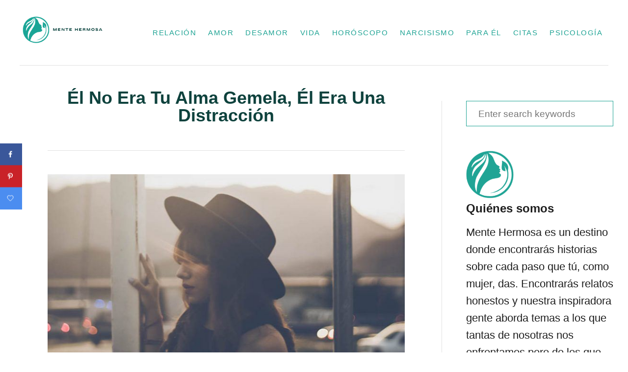

--- FILE ---
content_type: text/html; charset=UTF-8
request_url: https://mentehermosa.net/el-no-era-tu-alma-gemela-el-era-una-distraccion/
body_size: 15160
content:
<!DOCTYPE html><html lang="en-US" prefix="og: https://ogp.me/ns#">
	<head>
				<meta charset="UTF-8">
		<meta name="viewport" content="width=device-width, initial-scale=1.0">
		<meta http-equiv="X-UA-Compatible" content="ie=edge">
		<!-- Grow Social by Mediavine v.1.20.3 https://marketplace.mediavine.com/grow-social-pro/ -->
<meta property="og:locale" content="en_US" />
<meta property="og:type" content="article" />
<meta property="og:title" content="Él No Era Tu Alma Gemela, Él Era Una Distracción" />
<meta property="og:description" content="Él no era tu alma gemela y tú sabías que no era tu alma gemela. La indecisión es lo que sucede cuando no puedes aceptar que lo que ya sabes que es verdad. Él no" />
<meta property="og:url" content="https://mentehermosa.net/el-no-era-tu-alma-gemela-el-era-una-distraccion/" />
<meta property="og:site_name" content="Mente Hermosa" />
<meta property="og:updated_time" content="2023-04-11T13:41:27+00:00" />
<meta property="article:published_time" content="2018-09-08T23:16:30+00:00" />
<meta property="article:modified_time" content="2023-04-11T13:41:27+00:00" />
<meta name="twitter:card" content="summary_large_image" />
<meta name="twitter:title" content="Él No Era Tu Alma Gemela, Él Era Una Distracción" />
<meta name="twitter:description" content="Él no era tu alma gemela y tú sabías que no era tu alma gemela. La indecisión es lo que sucede cuando no puedes aceptar que lo que ya sabes que es verdad. Él no" />
<meta property="og:image" content="https://mentehermosa.net/wp-content/uploads/2018/09/kevin-jesus-horacio-751895-unsplash-750x460-1.jpg" />
<meta name="twitter:image" content="https://mentehermosa.net/wp-content/uploads/2018/09/kevin-jesus-horacio-751895-unsplash-750x460-1.jpg" />
<meta property="og:image:width" content="750" />
<meta property="og:image:height" content="460" />
<!-- Grow Social by Mediavine v.1.20.3 https://marketplace.mediavine.com/grow-social-pro/ -->

<!-- Search Engine Optimization by Rank Math PRO - https://rankmath.com/ -->
<title>Él No Era Tu Alma Gemela, Él Era Una Distracción</title>
<meta name="robots" content="follow, index, max-snippet:-1, max-video-preview:-1, max-image-preview:large"/>
<link rel="canonical" href="https://mentehermosa.net/el-no-era-tu-alma-gemela-el-era-una-distraccion/" />
<meta property="og:locale" content="en_US" />
<meta property="og:type" content="article" />
<meta property="og:title" content="Él No Era Tu Alma Gemela, Él Era Una Distracción" />
<meta property="og:description" content="&Eacute;l no era tu alma gemela y t&uacute; sab&iacute;as que no era tu alma gemela. La indecisi&oacute;n es lo que sucede cuando no puedes aceptar &hellip;" />
<meta property="og:url" content="https://mentehermosa.net/el-no-era-tu-alma-gemela-el-era-una-distraccion/" />
<meta property="article:section" content="Pensamientos tras la ruptura" />
<meta property="og:updated_time" content="2023-04-11T13:41:27+00:00" />
<meta property="og:image" content="https://mentehermosa.net/wp-content/uploads/2018/09/kevin-jesus-horacio-751895-unsplash-750x460-1.jpg" />
<meta property="og:image:secure_url" content="https://mentehermosa.net/wp-content/uploads/2018/09/kevin-jesus-horacio-751895-unsplash-750x460-1.jpg" />
<meta property="og:image:width" content="750" />
<meta property="og:image:height" content="460" />
<meta property="og:image:alt" content="Él No Era Tu Alma Gemela, Él Era Una Distracción" />
<meta property="og:image:type" content="image/jpeg" />
<meta property="article:published_time" content="2018-09-08T23:16:30+00:00" />
<meta property="article:modified_time" content="2023-04-11T13:41:27+00:00" />
<meta name="twitter:card" content="summary_large_image" />
<meta name="twitter:title" content="Él No Era Tu Alma Gemela, Él Era Una Distracción" />
<meta name="twitter:description" content="&Eacute;l no era tu alma gemela y t&uacute; sab&iacute;as que no era tu alma gemela. La indecisi&oacute;n es lo que sucede cuando no puedes aceptar &hellip;" />
<meta name="twitter:image" content="https://mentehermosa.net/wp-content/uploads/2018/09/kevin-jesus-horacio-751895-unsplash-750x460-1.jpg" />
<meta name="twitter:label1" content="Written by" />
<meta name="twitter:data1" content="Carmen Basilio" />
<meta name="twitter:label2" content="Time to read" />
<meta name="twitter:data2" content="2 minutes" />
<script type="application/ld+json" class="rank-math-schema-pro">{"@context":"https://schema.org","@graph":[{"@type":"Organization","@id":"https://mentehermosa.net/#organization","name":"Mente Hermosa","logo":{"@type":"ImageObject","@id":"https://mentehermosa.net/#logo","url":"https://mentehermosa.net/wp-content/uploads/2023/03/Pink-Simple-Beauty-Fashion-Logo-Logos-1-e1677630606221-160x112.png","contentUrl":"https://mentehermosa.net/wp-content/uploads/2023/03/Pink-Simple-Beauty-Fashion-Logo-Logos-1-e1677630606221-160x112.png","inLanguage":"en-US"}},{"@type":"WebSite","@id":"https://mentehermosa.net/#website","url":"https://mentehermosa.net","publisher":{"@id":"https://mentehermosa.net/#organization"},"inLanguage":"en-US"},{"@type":"ImageObject","@id":"https://mentehermosa.net/wp-content/uploads/2018/09/kevin-jesus-horacio-751895-unsplash-750x460-1.jpg","url":"https://mentehermosa.net/wp-content/uploads/2018/09/kevin-jesus-horacio-751895-unsplash-750x460-1.jpg","width":"750","height":"460","inLanguage":"en-US"},{"@type":"WebPage","@id":"https://mentehermosa.net/el-no-era-tu-alma-gemela-el-era-una-distraccion/#webpage","url":"https://mentehermosa.net/el-no-era-tu-alma-gemela-el-era-una-distraccion/","name":"\u00c9l No Era Tu Alma Gemela, \u00c9l Era Una Distracci\u00f3n","datePublished":"2018-09-08T23:16:30+00:00","dateModified":"2023-04-11T13:41:27+00:00","isPartOf":{"@id":"https://mentehermosa.net/#website"},"primaryImageOfPage":{"@id":"https://mentehermosa.net/wp-content/uploads/2018/09/kevin-jesus-horacio-751895-unsplash-750x460-1.jpg"},"inLanguage":"en-US"},{"@type":"Person","@id":"https://mentehermosa.net/el-no-era-tu-alma-gemela-el-era-una-distraccion/#author","name":"Carmen Basilio","image":{"@type":"ImageObject","@id":"https://secure.gravatar.com/avatar/6c423e0a49e16eae1860bb811f12be60?s=96&amp;d=mm&amp;r=g","url":"https://secure.gravatar.com/avatar/6c423e0a49e16eae1860bb811f12be60?s=96&amp;d=mm&amp;r=g","caption":"Carmen Basilio","inLanguage":"en-US"},"worksFor":{"@id":"https://mentehermosa.net/#organization"}},{"@type":"BlogPosting","headline":"\u00c9l No Era Tu Alma Gemela, \u00c9l Era Una Distracci\u00f3n","datePublished":"2018-09-08T23:16:30+00:00","dateModified":"2023-04-11T13:41:27+00:00","author":{"@id":"https://mentehermosa.net/el-no-era-tu-alma-gemela-el-era-una-distraccion/#author","name":"Carmen Basilio"},"publisher":{"@id":"https://mentehermosa.net/#organization"},"description":"\u00c9l no era tu alma gemela y t\u00fa sab\u00edas que no era tu alma gemela. La indecisi\u00f3n es lo que sucede cuando no puedes aceptar que lo que ya sabes que es verdad.","name":"\u00c9l No Era Tu Alma Gemela, \u00c9l Era Una Distracci\u00f3n","@id":"https://mentehermosa.net/el-no-era-tu-alma-gemela-el-era-una-distraccion/#richSnippet","isPartOf":{"@id":"https://mentehermosa.net/el-no-era-tu-alma-gemela-el-era-una-distraccion/#webpage"},"image":{"@id":"https://mentehermosa.net/wp-content/uploads/2018/09/kevin-jesus-horacio-751895-unsplash-750x460-1.jpg"},"inLanguage":"en-US","mainEntityOfPage":{"@id":"https://mentehermosa.net/el-no-era-tu-alma-gemela-el-era-una-distraccion/#webpage"}}]}</script>
<!-- /Rank Math WordPress SEO plugin -->

<link rel='dns-prefetch' href='//scripts.mediavine.com' />
<link rel='dns-prefetch' href='//www.googletagmanager.com' />
<link rel="alternate" type="application/rss+xml" title="Mente Hermosa &raquo; Feed" href="https://mentehermosa.net/feed/" />
<style type="text/css" id="mv-trellis-custom-css">:root{--mv-trellis-color-link:var(--mv-trellis-color-primary);--mv-trellis-color-link-hover:var(--mv-trellis-color-secondary);--mv-trellis-font-body:system,BlinkMacSystemFont,-apple-system,".SFNSText-Regular","San Francisco","Roboto","Segoe UI","Helvetica Neue","Lucida Grande",sans-serif;--mv-trellis-font-heading:system,BlinkMacSystemFont,-apple-system,".SFNSText-Regular","San Francisco","Roboto","Segoe UI","Helvetica Neue","Lucida Grande",sans-serif;--mv-trellis-font-size-ex-sm:0.917125rem;--mv-trellis-font-size-sm:1.203125rem;--mv-trellis-font-size:1.375rem;--mv-trellis-font-size-lg:1.546875rem;--mv-trellis-color-primary:#20A495;--mv-trellis-color-secondary:#20A495;--mv-trellis-max-logo-size:75px;--mv-trellis-gutter-small:12px;--mv-trellis-gutter:24px;--mv-trellis-gutter-double:48px;--mv-trellis-gutter-large:48px;--mv-trellis-h1-font-color:#0E423D;--mv-trellis-h1-font-size:2.25rem;}</style><link rel='stylesheet' id='wp-block-library-css' href='https://mentehermosa.net/wp-includes/css/dist/block-library/style.min.css?ver=3e7e96fad5e237fb2d5a081c6cb11212' type='text/css' media='all' />
<style id='rank-math-toc-block-style-inline-css' type='text/css'>
.wp-block-rank-math-toc-block nav ol{counter-reset:item}.wp-block-rank-math-toc-block nav ol li{display:block}.wp-block-rank-math-toc-block nav ol li:before{content:counters(item, ".") ". ";counter-increment:item}

</style>
<link rel='stylesheet' id='classic-theme-styles-css' href='https://mentehermosa.net/wp-includes/css/classic-themes.min.css?ver=3e7e96fad5e237fb2d5a081c6cb11212' type='text/css' media='all' />
<style id='global-styles-inline-css' type='text/css'>
body{--wp--preset--color--black: #000000;--wp--preset--color--cyan-bluish-gray: #abb8c3;--wp--preset--color--white: #ffffff;--wp--preset--color--pale-pink: #f78da7;--wp--preset--color--vivid-red: #cf2e2e;--wp--preset--color--luminous-vivid-orange: #ff6900;--wp--preset--color--luminous-vivid-amber: #fcb900;--wp--preset--color--light-green-cyan: #7bdcb5;--wp--preset--color--vivid-green-cyan: #00d084;--wp--preset--color--pale-cyan-blue: #8ed1fc;--wp--preset--color--vivid-cyan-blue: #0693e3;--wp--preset--color--vivid-purple: #9b51e0;--wp--preset--gradient--vivid-cyan-blue-to-vivid-purple: linear-gradient(135deg,rgba(6,147,227,1) 0%,rgb(155,81,224) 100%);--wp--preset--gradient--light-green-cyan-to-vivid-green-cyan: linear-gradient(135deg,rgb(122,220,180) 0%,rgb(0,208,130) 100%);--wp--preset--gradient--luminous-vivid-amber-to-luminous-vivid-orange: linear-gradient(135deg,rgba(252,185,0,1) 0%,rgba(255,105,0,1) 100%);--wp--preset--gradient--luminous-vivid-orange-to-vivid-red: linear-gradient(135deg,rgba(255,105,0,1) 0%,rgb(207,46,46) 100%);--wp--preset--gradient--very-light-gray-to-cyan-bluish-gray: linear-gradient(135deg,rgb(238,238,238) 0%,rgb(169,184,195) 100%);--wp--preset--gradient--cool-to-warm-spectrum: linear-gradient(135deg,rgb(74,234,220) 0%,rgb(151,120,209) 20%,rgb(207,42,186) 40%,rgb(238,44,130) 60%,rgb(251,105,98) 80%,rgb(254,248,76) 100%);--wp--preset--gradient--blush-light-purple: linear-gradient(135deg,rgb(255,206,236) 0%,rgb(152,150,240) 100%);--wp--preset--gradient--blush-bordeaux: linear-gradient(135deg,rgb(254,205,165) 0%,rgb(254,45,45) 50%,rgb(107,0,62) 100%);--wp--preset--gradient--luminous-dusk: linear-gradient(135deg,rgb(255,203,112) 0%,rgb(199,81,192) 50%,rgb(65,88,208) 100%);--wp--preset--gradient--pale-ocean: linear-gradient(135deg,rgb(255,245,203) 0%,rgb(182,227,212) 50%,rgb(51,167,181) 100%);--wp--preset--gradient--electric-grass: linear-gradient(135deg,rgb(202,248,128) 0%,rgb(113,206,126) 100%);--wp--preset--gradient--midnight: linear-gradient(135deg,rgb(2,3,129) 0%,rgb(40,116,252) 100%);--wp--preset--duotone--dark-grayscale: url('#wp-duotone-dark-grayscale');--wp--preset--duotone--grayscale: url('#wp-duotone-grayscale');--wp--preset--duotone--purple-yellow: url('#wp-duotone-purple-yellow');--wp--preset--duotone--blue-red: url('#wp-duotone-blue-red');--wp--preset--duotone--midnight: url('#wp-duotone-midnight');--wp--preset--duotone--magenta-yellow: url('#wp-duotone-magenta-yellow');--wp--preset--duotone--purple-green: url('#wp-duotone-purple-green');--wp--preset--duotone--blue-orange: url('#wp-duotone-blue-orange');--wp--preset--font-size--small: 13px;--wp--preset--font-size--medium: 20px;--wp--preset--font-size--large: 36px;--wp--preset--font-size--x-large: 42px;--wp--preset--spacing--20: 0.44rem;--wp--preset--spacing--30: 0.67rem;--wp--preset--spacing--40: 1rem;--wp--preset--spacing--50: 1.5rem;--wp--preset--spacing--60: 2.25rem;--wp--preset--spacing--70: 3.38rem;--wp--preset--spacing--80: 5.06rem;--wp--preset--shadow--natural: 6px 6px 9px rgba(0, 0, 0, 0.2);--wp--preset--shadow--deep: 12px 12px 50px rgba(0, 0, 0, 0.4);--wp--preset--shadow--sharp: 6px 6px 0px rgba(0, 0, 0, 0.2);--wp--preset--shadow--outlined: 6px 6px 0px -3px rgba(255, 255, 255, 1), 6px 6px rgba(0, 0, 0, 1);--wp--preset--shadow--crisp: 6px 6px 0px rgba(0, 0, 0, 1);}:where(.is-layout-flex){gap: 0.5em;}body .is-layout-flow > .alignleft{float: left;margin-inline-start: 0;margin-inline-end: 2em;}body .is-layout-flow > .alignright{float: right;margin-inline-start: 2em;margin-inline-end: 0;}body .is-layout-flow > .aligncenter{margin-left: auto !important;margin-right: auto !important;}body .is-layout-constrained > .alignleft{float: left;margin-inline-start: 0;margin-inline-end: 2em;}body .is-layout-constrained > .alignright{float: right;margin-inline-start: 2em;margin-inline-end: 0;}body .is-layout-constrained > .aligncenter{margin-left: auto !important;margin-right: auto !important;}body .is-layout-constrained > :where(:not(.alignleft):not(.alignright):not(.alignfull)){max-width: var(--wp--style--global--content-size);margin-left: auto !important;margin-right: auto !important;}body .is-layout-constrained > .alignwide{max-width: var(--wp--style--global--wide-size);}body .is-layout-flex{display: flex;}body .is-layout-flex{flex-wrap: wrap;align-items: center;}body .is-layout-flex > *{margin: 0;}:where(.wp-block-columns.is-layout-flex){gap: 2em;}.has-black-color{color: var(--wp--preset--color--black) !important;}.has-cyan-bluish-gray-color{color: var(--wp--preset--color--cyan-bluish-gray) !important;}.has-white-color{color: var(--wp--preset--color--white) !important;}.has-pale-pink-color{color: var(--wp--preset--color--pale-pink) !important;}.has-vivid-red-color{color: var(--wp--preset--color--vivid-red) !important;}.has-luminous-vivid-orange-color{color: var(--wp--preset--color--luminous-vivid-orange) !important;}.has-luminous-vivid-amber-color{color: var(--wp--preset--color--luminous-vivid-amber) !important;}.has-light-green-cyan-color{color: var(--wp--preset--color--light-green-cyan) !important;}.has-vivid-green-cyan-color{color: var(--wp--preset--color--vivid-green-cyan) !important;}.has-pale-cyan-blue-color{color: var(--wp--preset--color--pale-cyan-blue) !important;}.has-vivid-cyan-blue-color{color: var(--wp--preset--color--vivid-cyan-blue) !important;}.has-vivid-purple-color{color: var(--wp--preset--color--vivid-purple) !important;}.has-black-background-color{background-color: var(--wp--preset--color--black) !important;}.has-cyan-bluish-gray-background-color{background-color: var(--wp--preset--color--cyan-bluish-gray) !important;}.has-white-background-color{background-color: var(--wp--preset--color--white) !important;}.has-pale-pink-background-color{background-color: var(--wp--preset--color--pale-pink) !important;}.has-vivid-red-background-color{background-color: var(--wp--preset--color--vivid-red) !important;}.has-luminous-vivid-orange-background-color{background-color: var(--wp--preset--color--luminous-vivid-orange) !important;}.has-luminous-vivid-amber-background-color{background-color: var(--wp--preset--color--luminous-vivid-amber) !important;}.has-light-green-cyan-background-color{background-color: var(--wp--preset--color--light-green-cyan) !important;}.has-vivid-green-cyan-background-color{background-color: var(--wp--preset--color--vivid-green-cyan) !important;}.has-pale-cyan-blue-background-color{background-color: var(--wp--preset--color--pale-cyan-blue) !important;}.has-vivid-cyan-blue-background-color{background-color: var(--wp--preset--color--vivid-cyan-blue) !important;}.has-vivid-purple-background-color{background-color: var(--wp--preset--color--vivid-purple) !important;}.has-black-border-color{border-color: var(--wp--preset--color--black) !important;}.has-cyan-bluish-gray-border-color{border-color: var(--wp--preset--color--cyan-bluish-gray) !important;}.has-white-border-color{border-color: var(--wp--preset--color--white) !important;}.has-pale-pink-border-color{border-color: var(--wp--preset--color--pale-pink) !important;}.has-vivid-red-border-color{border-color: var(--wp--preset--color--vivid-red) !important;}.has-luminous-vivid-orange-border-color{border-color: var(--wp--preset--color--luminous-vivid-orange) !important;}.has-luminous-vivid-amber-border-color{border-color: var(--wp--preset--color--luminous-vivid-amber) !important;}.has-light-green-cyan-border-color{border-color: var(--wp--preset--color--light-green-cyan) !important;}.has-vivid-green-cyan-border-color{border-color: var(--wp--preset--color--vivid-green-cyan) !important;}.has-pale-cyan-blue-border-color{border-color: var(--wp--preset--color--pale-cyan-blue) !important;}.has-vivid-cyan-blue-border-color{border-color: var(--wp--preset--color--vivid-cyan-blue) !important;}.has-vivid-purple-border-color{border-color: var(--wp--preset--color--vivid-purple) !important;}.has-vivid-cyan-blue-to-vivid-purple-gradient-background{background: var(--wp--preset--gradient--vivid-cyan-blue-to-vivid-purple) !important;}.has-light-green-cyan-to-vivid-green-cyan-gradient-background{background: var(--wp--preset--gradient--light-green-cyan-to-vivid-green-cyan) !important;}.has-luminous-vivid-amber-to-luminous-vivid-orange-gradient-background{background: var(--wp--preset--gradient--luminous-vivid-amber-to-luminous-vivid-orange) !important;}.has-luminous-vivid-orange-to-vivid-red-gradient-background{background: var(--wp--preset--gradient--luminous-vivid-orange-to-vivid-red) !important;}.has-very-light-gray-to-cyan-bluish-gray-gradient-background{background: var(--wp--preset--gradient--very-light-gray-to-cyan-bluish-gray) !important;}.has-cool-to-warm-spectrum-gradient-background{background: var(--wp--preset--gradient--cool-to-warm-spectrum) !important;}.has-blush-light-purple-gradient-background{background: var(--wp--preset--gradient--blush-light-purple) !important;}.has-blush-bordeaux-gradient-background{background: var(--wp--preset--gradient--blush-bordeaux) !important;}.has-luminous-dusk-gradient-background{background: var(--wp--preset--gradient--luminous-dusk) !important;}.has-pale-ocean-gradient-background{background: var(--wp--preset--gradient--pale-ocean) !important;}.has-electric-grass-gradient-background{background: var(--wp--preset--gradient--electric-grass) !important;}.has-midnight-gradient-background{background: var(--wp--preset--gradient--midnight) !important;}.has-small-font-size{font-size: var(--wp--preset--font-size--small) !important;}.has-medium-font-size{font-size: var(--wp--preset--font-size--medium) !important;}.has-large-font-size{font-size: var(--wp--preset--font-size--large) !important;}.has-x-large-font-size{font-size: var(--wp--preset--font-size--x-large) !important;}
.wp-block-navigation a:where(:not(.wp-element-button)){color: inherit;}
:where(.wp-block-columns.is-layout-flex){gap: 2em;}
.wp-block-pullquote{font-size: 1.5em;line-height: 1.6;}
</style>
<link rel='stylesheet' id='dpsp-frontend-style-pro-css' href='https://mentehermosa.net/wp-content/plugins/social-pug/assets/dist/style-frontend-pro.1.20.3.css?ver=1.20.3' type='text/css' media='all' />
<style id='dpsp-frontend-style-pro-inline-css' type='text/css'>
@media only screen and (min-width: 721px) and (max-width: 1350px) {.has-grow-sidebar .content > .wrapper,.has-grow-sidebar .footer > .wrapper {margin-left:60px;}.has-grow-sidebar .wrapper-content{padding-left:10px;padding-right:10px;}}@media only screen and (max-width:1184px) {.has-grow-sidebar .widget-container.mv_trellis_mobile_hide{display:none;}.has-grow-sidebar .wrapper-content{display:block;}}
</style>
<style id='kadence-blocks-global-variables-inline-css' type='text/css'>
:root {--global-kb-font-size-sm:clamp(0.8rem, 0.73rem + 0.217vw, 0.9rem);--global-kb-font-size-md:clamp(1.1rem, 0.995rem + 0.326vw, 1.25rem);--global-kb-font-size-lg:clamp(1.75rem, 1.576rem + 0.543vw, 2rem);--global-kb-font-size-xl:clamp(2.25rem, 1.728rem + 1.63vw, 3rem);--global-kb-font-size-xxl:clamp(2.5rem, 1.456rem + 3.26vw, 4rem);--global-kb-font-size-xxxl:clamp(2.75rem, 0.489rem + 7.065vw, 6rem);}:root {--global-palette1: #3182CE;--global-palette2: #2B6CB0;--global-palette3: #1A202C;--global-palette4: #2D3748;--global-palette5: #4A5568;--global-palette6: #718096;--global-palette7: #EDF2F7;--global-palette8: #F7FAFC;--global-palette9: #ffffff;}
</style>
<link rel='stylesheet' id='mv-trellis-bamboo-css' href='https://mentehermosa.net/wp-content/themes/bamboo-trellis/assets/dist/css/main.1.0.0.css?ver=1.0.0' type='text/css' media='all' />
				<script id="mv-trellis-localModel" data-cfasync="false">
					window.$adManagementConfig = window.$adManagementConfig || {};
					window.$adManagementConfig.web = window.$adManagementConfig.web || {};
					window.$adManagementConfig.web.localModel = {"optimize_mobile_pagespeed":true,"optimize_desktop_pagespeed":true,"content_selector":".mvt-content","footer_selector":"footer.footer","content_selector_mobile":".mvt-content","comments_selector":"","sidebar_atf_selector":".sidebar-primary .widget-container:nth-last-child(3)","sidebar_atf_position":"afterend","sidebar_btf_selector":".mv-sticky-slot","sidebar_btf_position":"beforeend","content_stop_selector":"","sidebar_btf_stop_selector":"footer.footer","custom_css":"","ad_box":true,"sidebar_minimum_width":"1190","native_html_templates":{"feed":"<aside class=\"mv-trellis-native-ad-feed\"><div class=\"native-ad-image\" style=\"min-height:200px;min-width:200px;\"><div style=\"display: none;\" data-native-size=\"[300, 250]\" data-native-type=\"video\"><\/div><div style=\"width:200px;height:200px;\" data-native-size=\"[200,200]\" data-native-type=\"image\"><\/div><\/div><div class=\"native-content\"><img class=\"native-icon\" data-native-type=\"icon\" style=\"max-height: 50px; width: auto;\"><h2 data-native-len=\"80\" data-native-d-len=\"120\" data-native-type=\"title\"><\/h2><div data-native-len=\"140\" data-native-d-len=\"340\" data-native-type=\"body\"><\/div><div class=\"cta-container\"><div data-native-type=\"sponsoredBy\"><\/div><a rel=\"nonopener sponsor\" data-native-type=\"clickUrl\" class=\"button article-read-more\"><span data-native-type=\"cta\"><\/span><\/a><\/div><\/div><\/aside>","content":"<aside class=\"mv-trellis-native-ad-content\"><div class=\"native-ad-image\"><div style=\"display: none;\" data-native-size=\"[300, 250]\" data-native-type=\"video\"><\/div><div data-native-size=\"[300,300]\" data-native-type=\"image\"><\/div><\/div><div class=\"native-content\"><img class=\"native-icon\" data-native-type=\"icon\" style=\"max-height: 50px; width: auto;\"><h2 data-native-len=\"80\" data-native-d-len=\"120\" data-native-type=\"title\"><\/h2><div data-native-len=\"140\" data-native-d-len=\"340\" data-native-type=\"body\"><\/div><div class=\"cta-container\"><div data-native-type=\"sponsoredBy\"><\/div><a data-native-type=\"clickUrl\" class=\"button article-read-more\"><span data-native-type=\"cta\"><\/span><\/a><\/div><\/div><\/aside>","sidebar":"<aside class=\"mv-trellis-native-ad-sidebar\"><div class=\"native-ad-image\"><div style=\"display: none;\" data-native-size=\"[300, 250]\" data-native-type=\"video\"><\/div><div data-native-size=\"[300,300]\" data-native-type=\"image\"><\/div><\/div><img class=\"native-icon\" data-native-type=\"icon\" style=\"max-height: 50px; width: auto;\"><h3 data-native-len=\"80\"><a rel=\"nonopener sponsor\" data-native-type=\"title\"><\/a><\/h3><div data-native-len=\"140\" data-native-d-len=\"340\" data-native-type=\"body\"><\/div><div data-native-type=\"sponsoredBy\"><\/div><a data-native-type=\"clickUrl\" class=\"button article-read-more\"><span data-native-type=\"cta\"><\/span><\/a><\/aside>","sticky_sidebar":"<aside class=\"mv-trellis-native-ad-sticky-sidebar\"><div class=\"native-ad-image\"><div style=\"display: none;\" data-native-size=\"[300, 250]\" data-native-type=\"video\"><\/div><div data-native-size=\"[300,300]\" data-native-type=\"image\"><\/div><\/div><img class=\"native-icon\" data-native-type=\"icon\" style=\"max-height: 50px; width: auto;\"><h3 data-native-len=\"80\" data-native-type=\"title\"><\/h3><div data-native-len=\"140\" data-native-d-len=\"340\" data-native-type=\"body\"><\/div><div data-native-type=\"sponsoredBy\"><\/div><a data-native-type=\"clickUrl\" class=\"button article-read-more\"><span data-native-type=\"cta\"><\/span><\/a><\/aside>","adhesion":"<aside class=\"mv-trellis-native-ad-adhesion\"><div data-native-size=\"[100,100]\" data-native-type=\"image\"><\/div><div class=\"native-content\"><img class=\"native-icon\" data-native-type=\"icon\" style=\"max-height: 50px; width: auto;\"><div data-native-type=\"sponsoredBy\"><\/div><h6 data-native-len=\"80\" data-native-d-len=\"120\" data-native-type=\"title\"><\/h6><\/div><div class=\"cta-container\"><a class=\"button article-read-more\" data-native-type=\"clickUrl\"><span data-native-type=\"cta\"><\/span><\/a><\/div><\/aside>"}};
				</script>
			<script type='text/javascript' async="async" data-noptimize="1" data-cfasync="false" src='https://scripts.mediavine.com/tags/mente-hermosa.js?ver=3e7e96fad5e237fb2d5a081c6cb11212' id='mv-script-wrapper-js'></script>
<script type="text/javascript" id="ga/js-js" class="mv-trellis-script" src="https://www.googletagmanager.com/gtag/js?id=UA-63937514-10" defer data-noptimize data-handle="ga/js"></script>
<link rel="https://api.w.org/" href="https://mentehermosa.net/wp-json/" /><link rel="alternate" type="application/json" href="https://mentehermosa.net/wp-json/wp/v2/posts/1152" /><link rel="EditURI" type="application/rsd+xml" title="RSD" href="https://mentehermosa.net/xmlrpc.php?rsd" />
<link rel="alternate" type="application/json+oembed" href="https://mentehermosa.net/wp-json/oembed/1.0/embed?url=https%3A%2F%2Fmentehermosa.net%2Fel-no-era-tu-alma-gemela-el-era-una-distraccion%2F" />
<link rel="alternate" type="text/xml+oembed" href="https://mentehermosa.net/wp-json/oembed/1.0/embed?url=https%3A%2F%2Fmentehermosa.net%2Fel-no-era-tu-alma-gemela-el-era-una-distraccion%2F&#038;format=xml" />
<meta property="fb:pages" content="2004069879913391" />
<meta name="p:domain_verify" content="c0f6d51e8cdeb19f25ddde35305148f4"/>
<meta name="ahrefs-site-verification" content="8dda365dc7e176886cb9392d9a5ffd6de64737dee3f816dd5a794cbae546417a">
<style type="text/css" data-source="Grow Social by Mediavine">
				@media screen and ( max-width : 720px ) {
					.dpsp-content-wrapper.dpsp-hide-on-mobile,
					.dpsp-share-text.dpsp-hide-on-mobile,
					.dpsp-content-wrapper .dpsp-network-label {
						display: none;
					}
					.dpsp-has-spacing .dpsp-networks-btns-wrapper li {
						margin:0 2% 10px 0;
					}
					.dpsp-network-btn.dpsp-has-label:not(.dpsp-has-count) {
						max-height: 40px;
						padding: 0;
						justify-content: center;
					}
					.dpsp-content-wrapper.dpsp-size-small .dpsp-network-btn.dpsp-has-label:not(.dpsp-has-count){
						max-height: 32px;
					}
					.dpsp-content-wrapper.dpsp-size-large .dpsp-network-btn.dpsp-has-label:not(.dpsp-has-count){
						max-height: 46px;
					}
				}
			
			@media screen and ( max-width : 720px ) {
				#dpsp-floating-sidebar.dpsp-hide-on-mobile.opened {
					display: none;
				}
			}
			</style><style type="text/css" id="mv-trellis-native-ads-css">:root{--mv-trellis-color-native-ad-background: var(--mv-trellis-color-background-accent,#fafafa);}[class*="mv-trellis-native-ad"]{display:flex;flex-direction:column;text-align:center;align-items:center;padding:10px;margin:15px 0;border-top:1px solid #eee;border-bottom:1px solid #eee;background-color:var(--mv-trellis-color-native-ad-background,#fafafa)}[class*="mv-trellis-native-ad"] [data-native-type="image"]{background-repeat:no-repeat;background-size:cover;background-position:center center;}[class*="mv-trellis-native-ad"] [data-native-type="sponsoredBy"]{font-size:0.875rem;text-decoration:none;transition:color .3s ease-in-out,background-color .3s ease-in-out;}[class*="mv-trellis-native-ad"] [data-native-type="title"]{line-height:1;margin:10px 0;max-width:100%;text-decoration:none;transition:color .3s ease-in-out,background-color .3s ease-in-out;}[class*="mv-trellis-native-ad"] [data-native-type="title"],[class*="mv-trellis-native-ad"] [data-native-type="sponsoredBy"]{color:var(--mv-trellis-color-link)}[class*="mv-trellis-native-ad"] [data-native-type="title"]:hover,[class*="mv-trellis-native-ad"] [data-native-type="sponsoredBy"]:hover{color:var(--mv-trellis-color-link-hover)}[class*="mv-trellis-native-ad"] [data-native-type="body"]{max-width:100%;}[class*="mv-trellis-native-ad"] .article-read-more{display:inline-block;font-size:0.875rem;line-height:1.25;margin-left:0px;margin-top:10px;padding:10px 20px;text-align:right;text-decoration:none;text-transform:uppercase;}@media only screen and (min-width:600px){.mv-trellis-native-ad-feed,.mv-trellis-native-ad-content{flex-direction:row;padding:0;text-align:left;}.mv-trellis-native-ad-feed .native-content,.mv-trellis-native-ad-content{padding:10px}}.mv-trellis-native-ad-feed [data-native-type="image"]{max-width:100%;height:auto;}.mv-trellis-native-ad-feed .cta-container,.mv-trellis-native-ad-content .cta-container{display:flex;flex-direction:column;align-items:center;}@media only screen and (min-width:600px){.mv-trellis-native-ad-feed .cta-container,.mv-trellis-native-ad-content .cta-container{flex-direction:row;align-items: flex-end;justify-content:space-between;}}@media only screen and (min-width:600px){.mv-trellis-native-ad-content{padding:0;}.mv-trellis-native-ad-content .native-content{max-width:calc(100% - 300px);padding:15px;}}.mv-trellis-native-ad-content [data-native-type="image"]{height:300px;max-width:100%;width:300px;}.mv-trellis-native-ad-sticky-sidebar,.mv-trellis-native-ad-sidebar{font-size:var(--mv-trellis-font-size-sm,0.875rem);margin:20px 0;max-width:300px;padding:0 0 var(--mv-trellis-gutter,20px);}.mv-trellis-native-ad-sticky-sidebar [data-native-type="image"],.mv-trellis-native-ad-sticky-sidebar [data-native-type="image"]{height:300px;margin:0 auto;max-width:100%;width:300px;}.mv-trellis-native-ad-sticky-sidebar [data-native-type="body"]{padding:0 var(--mv-trellis-gutter,20px);}.mv-trellis-native-ad-sticky-sidebar [data-native-type="sponsoredBy"],.mv-trellis-native-ad-sticky-sidebar [data-native-type="sponsoredBy"]{display:inline-block}.mv-trellis-native-ad-sticky-sidebar h3,.mv-trellis-native-ad-sidebar h3 [data-native-type="title"]{margin:15px auto;width:300px;}.mv-trellis-native-ad-adhesion{background-color:transparent;flex-direction:row;height:90px;margin:0;padding:0 20px;}.mv-trellis-native-ad-adhesion [data-native-type="image"]{height:120px;margin:0 auto;max-width:100%;transform:translateY(-20px);width:120px;}.mv-trellis-native-ad-adhesion [data-native-type="sponsoredBy"],.mv-trellis-native-ad-adhesion  .article-read-more{font-size:0.75rem;}.mv-trellis-native-ad-adhesion [data-native-type="title"]{font-size:1rem;}.mv-trellis-native-ad-adhesion .native-content{display:flex;flex-direction:column;justify-content:center;padding:0 10px;text-align:left;}.mv-trellis-native-ad-adhesion .cta-container{display:flex;align-items:center;}</style>			<meta name="theme-color" content="#243746"/>
			<link rel="manifest" href="https://mentehermosa.net/manifest">
		<meta name="generator" content="Elementor 3.13.4; features: e_dom_optimization, e_optimized_assets_loading, e_optimized_css_loading, a11y_improvements, additional_custom_breakpoints; settings: css_print_method-external, google_font-enabled, font_display-auto">
		<style type="text/css" id="wp-custom-css">
			.tmea-search-form-term{
	margin-bottom: 0px!important;
}
.rank-math-breadcrumb p {
	font-size:1rem!important;
}
.article-meta p{
	font-size: 1rem!important;
}

.entry-content p { 
font-size:22px;
line-height:35.75px;
} 

.sidebar p {
	font-size:22px;
  line-height:35.75px;
}
.excerpt-excerpt p {
	font-size:22px;
  line-height:35.75px;
}
.taxonomy-description p {
	font-size:22px;
  line-height:35.75px;
}
/*Navigation*/
.nav .menu-item a 
{
	font-size: 15px;
}
.header-logo {
    flex: 1 1 10%;
}
.nav-list {
	flex-flow: nowrap;
}
/*Title center*/
.article-heading {
	text-align:center;
}
/*Botton navigation*/
.post-navigation .nav-links>div
{
	padding: 10px 10px 10px;
}
/*Footer options*/
.footer-widget-area .widget-container:last-child 
{
	margin-bottom: 20px;
}
.wrapper-footer p
{
	font-size:15px;
	margin:0px
}
/* Mediavine CSS */
@media only screen and (max-width: 359px) {
     ul .mv-ad-box {
         margin-left: -12px !important;
    }
}
/* End of MV CSS */		</style>
					</head>
	<body data-rsssl=1 class="post-template-default single single-post postid-1152 single-format-standard wp-custom-logo mvt-no-js has-grow-sidebar bamboo bamboo-trellis elementor-default elementor-kit-6177">
		<svg xmlns="http://www.w3.org/2000/svg" viewBox="0 0 0 0" width="0" height="0" focusable="false" role="none" style="visibility: hidden; position: absolute; left: -9999px; overflow: hidden;" ><defs><filter id="wp-duotone-dark-grayscale"><feColorMatrix color-interpolation-filters="sRGB" type="matrix" values=" .299 .587 .114 0 0 .299 .587 .114 0 0 .299 .587 .114 0 0 .299 .587 .114 0 0 " /><feComponentTransfer color-interpolation-filters="sRGB" ><feFuncR type="table" tableValues="0 0.49803921568627" /><feFuncG type="table" tableValues="0 0.49803921568627" /><feFuncB type="table" tableValues="0 0.49803921568627" /><feFuncA type="table" tableValues="1 1" /></feComponentTransfer><feComposite in2="SourceGraphic" operator="in" /></filter></defs></svg><svg xmlns="http://www.w3.org/2000/svg" viewBox="0 0 0 0" width="0" height="0" focusable="false" role="none" style="visibility: hidden; position: absolute; left: -9999px; overflow: hidden;" ><defs><filter id="wp-duotone-grayscale"><feColorMatrix color-interpolation-filters="sRGB" type="matrix" values=" .299 .587 .114 0 0 .299 .587 .114 0 0 .299 .587 .114 0 0 .299 .587 .114 0 0 " /><feComponentTransfer color-interpolation-filters="sRGB" ><feFuncR type="table" tableValues="0 1" /><feFuncG type="table" tableValues="0 1" /><feFuncB type="table" tableValues="0 1" /><feFuncA type="table" tableValues="1 1" /></feComponentTransfer><feComposite in2="SourceGraphic" operator="in" /></filter></defs></svg><svg xmlns="http://www.w3.org/2000/svg" viewBox="0 0 0 0" width="0" height="0" focusable="false" role="none" style="visibility: hidden; position: absolute; left: -9999px; overflow: hidden;" ><defs><filter id="wp-duotone-purple-yellow"><feColorMatrix color-interpolation-filters="sRGB" type="matrix" values=" .299 .587 .114 0 0 .299 .587 .114 0 0 .299 .587 .114 0 0 .299 .587 .114 0 0 " /><feComponentTransfer color-interpolation-filters="sRGB" ><feFuncR type="table" tableValues="0.54901960784314 0.98823529411765" /><feFuncG type="table" tableValues="0 1" /><feFuncB type="table" tableValues="0.71764705882353 0.25490196078431" /><feFuncA type="table" tableValues="1 1" /></feComponentTransfer><feComposite in2="SourceGraphic" operator="in" /></filter></defs></svg><svg xmlns="http://www.w3.org/2000/svg" viewBox="0 0 0 0" width="0" height="0" focusable="false" role="none" style="visibility: hidden; position: absolute; left: -9999px; overflow: hidden;" ><defs><filter id="wp-duotone-blue-red"><feColorMatrix color-interpolation-filters="sRGB" type="matrix" values=" .299 .587 .114 0 0 .299 .587 .114 0 0 .299 .587 .114 0 0 .299 .587 .114 0 0 " /><feComponentTransfer color-interpolation-filters="sRGB" ><feFuncR type="table" tableValues="0 1" /><feFuncG type="table" tableValues="0 0.27843137254902" /><feFuncB type="table" tableValues="0.5921568627451 0.27843137254902" /><feFuncA type="table" tableValues="1 1" /></feComponentTransfer><feComposite in2="SourceGraphic" operator="in" /></filter></defs></svg><svg xmlns="http://www.w3.org/2000/svg" viewBox="0 0 0 0" width="0" height="0" focusable="false" role="none" style="visibility: hidden; position: absolute; left: -9999px; overflow: hidden;" ><defs><filter id="wp-duotone-midnight"><feColorMatrix color-interpolation-filters="sRGB" type="matrix" values=" .299 .587 .114 0 0 .299 .587 .114 0 0 .299 .587 .114 0 0 .299 .587 .114 0 0 " /><feComponentTransfer color-interpolation-filters="sRGB" ><feFuncR type="table" tableValues="0 0" /><feFuncG type="table" tableValues="0 0.64705882352941" /><feFuncB type="table" tableValues="0 1" /><feFuncA type="table" tableValues="1 1" /></feComponentTransfer><feComposite in2="SourceGraphic" operator="in" /></filter></defs></svg><svg xmlns="http://www.w3.org/2000/svg" viewBox="0 0 0 0" width="0" height="0" focusable="false" role="none" style="visibility: hidden; position: absolute; left: -9999px; overflow: hidden;" ><defs><filter id="wp-duotone-magenta-yellow"><feColorMatrix color-interpolation-filters="sRGB" type="matrix" values=" .299 .587 .114 0 0 .299 .587 .114 0 0 .299 .587 .114 0 0 .299 .587 .114 0 0 " /><feComponentTransfer color-interpolation-filters="sRGB" ><feFuncR type="table" tableValues="0.78039215686275 1" /><feFuncG type="table" tableValues="0 0.94901960784314" /><feFuncB type="table" tableValues="0.35294117647059 0.47058823529412" /><feFuncA type="table" tableValues="1 1" /></feComponentTransfer><feComposite in2="SourceGraphic" operator="in" /></filter></defs></svg><svg xmlns="http://www.w3.org/2000/svg" viewBox="0 0 0 0" width="0" height="0" focusable="false" role="none" style="visibility: hidden; position: absolute; left: -9999px; overflow: hidden;" ><defs><filter id="wp-duotone-purple-green"><feColorMatrix color-interpolation-filters="sRGB" type="matrix" values=" .299 .587 .114 0 0 .299 .587 .114 0 0 .299 .587 .114 0 0 .299 .587 .114 0 0 " /><feComponentTransfer color-interpolation-filters="sRGB" ><feFuncR type="table" tableValues="0.65098039215686 0.40392156862745" /><feFuncG type="table" tableValues="0 1" /><feFuncB type="table" tableValues="0.44705882352941 0.4" /><feFuncA type="table" tableValues="1 1" /></feComponentTransfer><feComposite in2="SourceGraphic" operator="in" /></filter></defs></svg><svg xmlns="http://www.w3.org/2000/svg" viewBox="0 0 0 0" width="0" height="0" focusable="false" role="none" style="visibility: hidden; position: absolute; left: -9999px; overflow: hidden;" ><defs><filter id="wp-duotone-blue-orange"><feColorMatrix color-interpolation-filters="sRGB" type="matrix" values=" .299 .587 .114 0 0 .299 .587 .114 0 0 .299 .587 .114 0 0 .299 .587 .114 0 0 " /><feComponentTransfer color-interpolation-filters="sRGB" ><feFuncR type="table" tableValues="0.098039215686275 1" /><feFuncG type="table" tableValues="0 0.66274509803922" /><feFuncB type="table" tableValues="0.84705882352941 0.41960784313725" /><feFuncA type="table" tableValues="1 1" /></feComponentTransfer><feComposite in2="SourceGraphic" operator="in" /></filter></defs></svg>		<a href="#content" class="screen-reader-text">Skip to Content</a>

		<div class="before-content">
						<header class="header">
	<div class="wrapper wrapper-header">
				<div class="header-container">
						<a href="https://mentehermosa.net/" title="Mente Hermosa" class="header-logo"><picture><img src="https://mentehermosa.net/wp-content/uploads/2023/03/Pink-Simple-Beauty-Fashion-Logo-Logos-1-e1677630606221.png" class="size-full size-ratio-full wp-image-12339 header-logo-img ggnoads" alt="Mente Hermosa" data-pin-nopin="true" height="112" width="258"></picture></a>			<div class="nav">
	<div class="wrapper nav-wrapper">
						<button class="nav-toggle" aria-label="Menu"><svg xmlns="http://www.w3.org/2000/svg" viewBox="0 0 32 32" width="32px" height="32px">
	<path d="M4,10h24c1.104,0,2-0.896,2-2s-0.896-2-2-2H4C2.896,6,2,6.896,2,8S2.896,10,4,10z M28,14H4c-1.104,0-2,0.896-2,2  s0.896,2,2,2h24c1.104,0,2-0.896,2-2S29.104,14,28,14z M28,22H4c-1.104,0-2,0.896-2,2s0.896,2,2,2h24c1.104,0,2-0.896,2-2  S29.104,22,28,22z"></path>
</svg>
</button>
				<nav id="primary-nav" class="nav-container nav-closed"><ul id="menu-main-menu" class="nav-list"><li id="menu-item-12375" class="menu-item menu-item-type-post_type menu-item-object-page menu-item-has-children menu-item-12375"><a href="https://mentehermosa.net/relacion/"><span>Relación</span><span class="toggle-sub-menu">&pr;</span></a>
<ul class="sub-menu">
	<li id="menu-item-12376" class="menu-item menu-item-type-post_type menu-item-object-page menu-item-12376"><a href="https://mentehermosa.net/relacion-toxica/">Relación tóxica</a></li>
	<li id="menu-item-12377" class="menu-item menu-item-type-post_type menu-item-object-page menu-item-12377"><a href="https://mentehermosa.net/relacion-a-larga-distancia/">Relación a larga distancia</a></li>
	<li id="menu-item-12378" class="menu-item menu-item-type-post_type menu-item-object-page menu-item-12378"><a href="https://mentehermosa.net/entender-a-los-hombres/">Entender a los hombres</a></li>
	<li id="menu-item-12379" class="menu-item menu-item-type-post_type menu-item-object-page menu-item-12379"><a href="https://mentehermosa.net/matrimonio/">Matrimonio</a></li>
</ul>
</li>
<li id="menu-item-12391" class="menu-item menu-item-type-post_type menu-item-object-page menu-item-has-children menu-item-12391"><a href="https://mentehermosa.net/amor/"><span>Amor</span><span class="toggle-sub-menu">&pr;</span></a>
<ul class="sub-menu">
	<li id="menu-item-12409" class="menu-item menu-item-type-post_type menu-item-object-page menu-item-12409"><a href="https://mentehermosa.net/amor-complicado/">Amor complicado</a></li>
	<li id="menu-item-12408" class="menu-item menu-item-type-post_type menu-item-object-page menu-item-12408"><a href="https://mentehermosa.net/amor-verdadero/">Amor verdadero</a></li>
	<li id="menu-item-12410" class="menu-item menu-item-type-post_type menu-item-object-page menu-item-12410"><a href="https://mentehermosa.net/tener-una-cita/">Tener una cita</a></li>
	<li id="menu-item-12426" class="menu-item menu-item-type-post_type menu-item-object-page menu-item-12426"><a href="https://mentehermosa.net/el-correcto/">El correcto</a></li>
	<li id="menu-item-12427" class="menu-item menu-item-type-post_type menu-item-object-page menu-item-12427"><a href="https://mentehermosa.net/mensajes-de-texto/">Mensajes de texto</a></li>
	<li id="menu-item-12949" class="menu-item menu-item-type-post_type menu-item-object-page menu-item-12949"><a href="https://mentehermosa.net/el-flechazo/">El flechazo</a></li>
</ul>
</li>
<li id="menu-item-12449" class="menu-item menu-item-type-post_type menu-item-object-page menu-item-has-children menu-item-12449"><a href="https://mentehermosa.net/desamor/"><span>Desamor</span><span class="toggle-sub-menu">&pr;</span></a>
<ul class="sub-menu">
	<li id="menu-item-12446" class="menu-item menu-item-type-post_type menu-item-object-page menu-item-12446"><a href="https://mentehermosa.net/engano/">Engaño</a></li>
	<li id="menu-item-12447" class="menu-item menu-item-type-post_type menu-item-object-page menu-item-12447"><a href="https://mentehermosa.net/ruptura/">Ruptura</a></li>
	<li id="menu-item-12448" class="menu-item menu-item-type-post_type menu-item-object-page menu-item-12448"><a href="https://mentehermosa.net/seguir-adelante/">Seguir adelante</a></li>
	<li id="menu-item-12458" class="menu-item menu-item-type-post_type menu-item-object-page menu-item-12458"><a href="https://mentehermosa.net/amor-no-correspondido/">Amor no correspondido</a></li>
	<li id="menu-item-12457" class="menu-item menu-item-type-post_type menu-item-object-page menu-item-12457"><a href="https://mentehermosa.net/comprender-a-su-ex/">Comprender a su ex</a></li>
	<li id="menu-item-12464" class="menu-item menu-item-type-post_type menu-item-object-page menu-item-12464"><a href="https://mentehermosa.net/pensamientos-tras-la-ruptura/">Pensamientos tras la ruptura</a></li>
</ul>
</li>
<li id="menu-item-12467" class="menu-item menu-item-type-post_type menu-item-object-page menu-item-has-children menu-item-12467"><a href="https://mentehermosa.net/vida/"><span>Vida</span><span class="toggle-sub-menu">&pr;</span></a>
<ul class="sub-menu">
	<li id="menu-item-12568" class="menu-item menu-item-type-post_type menu-item-object-page menu-item-12568"><a href="https://mentehermosa.net/amistad/">Amistad</a></li>
	<li id="menu-item-12569" class="menu-item menu-item-type-post_type menu-item-object-page menu-item-12569"><a href="https://mentehermosa.net/familia/">Familia</a></li>
	<li id="menu-item-12570" class="menu-item menu-item-type-post_type menu-item-object-page menu-item-12570"><a href="https://mentehermosa.net/cartas/">Cartas</a></li>
	<li id="menu-item-12571" class="menu-item menu-item-type-post_type menu-item-object-page menu-item-12571"><a href="https://mentehermosa.net/lecciones-de-vida/">Lecciones de vida</a></li>
</ul>
</li>
<li id="menu-item-12468" class="menu-item menu-item-type-post_type menu-item-object-page menu-item-has-children menu-item-12468"><a href="https://mentehermosa.net/horoscopo/"><span>Horóscopo</span><span class="toggle-sub-menu">&pr;</span></a>
<ul class="sub-menu">
	<li id="menu-item-12587" class="menu-item menu-item-type-post_type menu-item-object-page menu-item-12587"><a href="https://mentehermosa.net/signos-de-aire/">Signos de aire</a></li>
	<li id="menu-item-12585" class="menu-item menu-item-type-post_type menu-item-object-page menu-item-12585"><a href="https://mentehermosa.net/signos-de-tierra/">Signos de tierra</a></li>
	<li id="menu-item-12586" class="menu-item menu-item-type-post_type menu-item-object-page menu-item-12586"><a href="https://mentehermosa.net/signos-de-incendio/">Signos de incendio</a></li>
	<li id="menu-item-12601" class="menu-item menu-item-type-post_type menu-item-object-page menu-item-12601"><a href="https://mentehermosa.net/signos-de-agua/">Signos de agua</a></li>
	<li id="menu-item-12602" class="menu-item menu-item-type-post_type menu-item-object-page menu-item-12602"><a href="https://mentehermosa.net/clasificacion-de-los-signos-del-zodiaco/">Clasificación de los signos del zodiaco</a></li>
	<li id="menu-item-12603" class="menu-item menu-item-type-post_type menu-item-object-page menu-item-12603"><a href="https://mentehermosa.net/numeros-de-angel/">Números de ángel</a></li>
</ul>
</li>
<li id="menu-item-12469" class="menu-item menu-item-type-post_type menu-item-object-page menu-item-has-children menu-item-12469"><a href="https://mentehermosa.net/narcisismo/"><span>Narcisismo</span><span class="toggle-sub-menu">&pr;</span></a>
<ul class="sub-menu">
	<li id="menu-item-12542" class="menu-item menu-item-type-post_type menu-item-object-page menu-item-12542"><a href="https://mentehermosa.net/salir-con-un-narcisista/">Salir con un narcisista</a></li>
	<li id="menu-item-12543" class="menu-item menu-item-type-post_type menu-item-object-page menu-item-12543"><a href="https://mentehermosa.net/entender-a-un-narcisista/">Entender a un narcisista</a></li>
	<li id="menu-item-12544" class="menu-item menu-item-type-post_type menu-item-object-page menu-item-12544"><a href="https://mentehermosa.net/recuperarse-de-un-narcisista/">Recuperarse de un narcisista</a></li>
</ul>
</li>
<li id="menu-item-12470" class="menu-item menu-item-type-post_type menu-item-object-page menu-item-has-children menu-item-12470"><a href="https://mentehermosa.net/para-el/"><span>Para él</span><span class="toggle-sub-menu">&pr;</span></a>
<ul class="sub-menu">
	<li id="menu-item-12524" class="menu-item menu-item-type-post_type menu-item-object-page menu-item-12524"><a href="https://mentehermosa.net/comprender-a-las-mujeres/">Comprender a las mujeres</a></li>
	<li id="menu-item-12525" class="menu-item menu-item-type-post_type menu-item-object-page menu-item-12525"><a href="https://mentehermosa.net/consejos-para-los-hombres/">Consejos para los hombres</a></li>
	<li id="menu-item-12526" class="menu-item menu-item-type-post_type menu-item-object-page menu-item-12526"><a href="https://mentehermosa.net/palabras-para-ella/">Palabras para ella</a></li>
</ul>
</li>
<li id="menu-item-12471" class="menu-item menu-item-type-post_type menu-item-object-page menu-item-has-children menu-item-12471"><a href="https://mentehermosa.net/citas/"><span>Citas</span><span class="toggle-sub-menu">&pr;</span></a>
<ul class="sub-menu">
	<li id="menu-item-12507" class="menu-item menu-item-type-post_type menu-item-object-page menu-item-12507"><a href="https://mentehermosa.net/frases-sobre-relaciones/">Frases sobre relaciones</a></li>
	<li id="menu-item-12508" class="menu-item menu-item-type-post_type menu-item-object-page menu-item-12508"><a href="https://mentehermosa.net/frases-de-la-vida/">Frases de la vida</a></li>
	<li id="menu-item-12614" class="menu-item menu-item-type-post_type menu-item-object-page menu-item-12614"><a href="https://mentehermosa.net/citas-de-amor/">Citas de amor</a></li>
</ul>
</li>
<li id="menu-item-12472" class="menu-item menu-item-type-post_type menu-item-object-page menu-item-has-children menu-item-12472"><a href="https://mentehermosa.net/psicologia/"><span>Psicología</span><span class="toggle-sub-menu">&pr;</span></a>
<ul class="sub-menu">
	<li id="menu-item-12485" class="menu-item menu-item-type-post_type menu-item-object-page menu-item-12485"><a href="https://mentehermosa.net/ansiedad/">Ansiedad</a></li>
	<li id="menu-item-12484" class="menu-item menu-item-type-post_type menu-item-object-page menu-item-12484"><a href="https://mentehermosa.net/depresion/">Depresión</a></li>
	<li id="menu-item-12489" class="menu-item menu-item-type-post_type menu-item-object-page menu-item-12489"><a href="https://mentehermosa.net/tipos-de-personas/">Tipos de personas</a></li>
</ul>
</li>
</ul></nav>	</div>
</div>
		</div>
			</div>
</header>
					</div>
		
	<!-- Main Content Section -->
	<div class="content">
		<div class="wrapper wrapper-content">
						<main id="content" class="content-container">
				
		<article id="post-1152" class="article-post article post-1152 post type-post status-publish format-standard has-post-thumbnail hentry category-pensamientos-tras-la-ruptura mv-content-wrapper grow-content-body">

			<header class="entry-header header-singular wrapper">
		<h1 class="entry-title article-heading">Él No Era Tu Alma Gemela, Él Era Una Distracción</h1>
	</header>
<figure class="post-thumbnail"><style>img#mv-trellis-img-1::before{padding-top:61.401098901099%; }img#mv-trellis-img-1{display:block;}</style><noscript><img src="https://mentehermosa.net/wp-content/uploads/2018/09/kevin-jesus-horacio-751895-unsplash-750x460-1.jpg" srcset="https://mentehermosa.net/wp-content/uploads/2018/09/kevin-jesus-horacio-751895-unsplash-750x460-1.jpg 750w, https://mentehermosa.net/wp-content/uploads/2018/09/kevin-jesus-horacio-751895-unsplash-750x460-1-300x184.jpg 300w" sizes="(max-width: 760px) calc(100vw - 48px), 720px" class="size-mv_trellis_1x1 size-ratio-mv_trellis_1x1 wp-image-1153 article-featured-img aligncenter" alt="&Eacute;l No Era Tu Alma Gemela, &Eacute;l Era Una Distracci&oacute;n" height="447" width="728"></noscript><img src="data:image/svg+xml,%3Csvg%20xmlns='http://www.w3.org/2000/svg'%20viewBox='0%200%20728%20447'%3E%3Crect%20width='728'%20height='447'%20style='fill:%23e3e3e3'/%3E%3C/svg%3E" sizes="(max-width: 760px) calc(100vw - 48px), 720px" class="size-mv_trellis_1x1 size-ratio-mv_trellis_1x1 wp-image-1153 article-featured-img aligncenter eager-load" alt="&Eacute;l No Era Tu Alma Gemela, &Eacute;l Era Una Distracci&oacute;n" height="447" width="728" data-pin-media="https://mentehermosa.net/wp-content/uploads/2018/09/kevin-jesus-horacio-751895-unsplash-750x460-1.jpg" id="mv-trellis-img-1" loading="eager" data-src="https://mentehermosa.net/wp-content/uploads/2018/09/kevin-jesus-horacio-751895-unsplash-750x460-1.jpg" data-srcset="https://mentehermosa.net/wp-content/uploads/2018/09/kevin-jesus-horacio-751895-unsplash-750x460-1.jpg 750w, https://mentehermosa.net/wp-content/uploads/2018/09/kevin-jesus-horacio-751895-unsplash-750x460-1-300x184.jpg 300w" data-svg="1" data-trellis-processed="1"></figure>
			<div class="entry-content mvt-content">
				<div id="dpsp-content-top" class="dpsp-content-wrapper dpsp-shape-rectangular dpsp-size-medium dpsp-hide-on-mobile dpsp-button-style-1" style="min-height:40px;position:relative">
	</div>
<p>&Eacute;l no era tu alma gemela y t&uacute; sab&iacute;as que no era tu alma gemela. La indecisi&oacute;n es lo que sucede cuando no puedes aceptar que lo que ya sabes que es verdad.</p>
<p>&Eacute;l no era tu alma gemela, era un ancla que te manten&iacute;a firme, y luego te dej&oacute; atascado. &Eacute;l era el sol en tu universo cuando no estabas seguro de en qu&eacute; m&aacute;s girar. Derramaste tu energ&iacute;a en la idea de &eacute;l. Su relaci&oacute;n era buena porque usted la hizo buena. Era un lienzo en blanco sobre el que pintabas tu amor hasta que era hermoso. Fue una haza&ntilde;a f&aacute;cil. Era algo seguro.</p>
<p>Parec&iacute;a perfecto en la superficie y luego menos perfecto a medida que pasaba el tiempo. Las almas gemelas reales son lo opuesto &ndash; la profundidad de su conexi&oacute;n se revela cuanto m&aacute;s est&eacute;n juntos. &Eacute;l era la pareja perfecta para la persona que eras, no la persona que necesitabas ser. Era un viejo mapa de amor que pensaste que finalmente hab&iacute;as conquistado.</p>
<p>No te encontraste con &eacute;l, te convertiste en lo que &eacute;l quer&iacute;a que fueras y cre&iacute;ste que eso te hac&iacute;a bueno. No eran felices si no estaban juntos &ndash; y no sab&iacute;an c&oacute;mo ser&iacute;a su vida si no pudieran tenerlo. Eso no es amor, es una adicci&oacute;n. Es un lugar seguro. Esa es una zona de confort que se convirti&oacute; en una muleta.</p>
<p>&Eacute;l no era tu alma gemela, &eacute;l era una distracci&oacute;n. Era una fijaci&oacute;n temporal que te aliviaba de las grandes preguntas que no pod&iacute;as responder.</p>
<p>Lo sabes porque se desvaneci&oacute; cuando te encontraste.</p>
<p>La cosa es que no est&aacute;s hecho para las cosas que pierdes, y sin embargo tienes que perderlas.<br>
No era tu alma gemela, era una lecci&oacute;n &ndash; y lo que proyectaste en &eacute;l te dice todo lo que necesitas saber.</p>
<p>La cosa es que &eacute;l no era lo que esperabas que fuera, y a&uacute;n as&iacute; ten&iacute;as que tener esperanza. No era lo que imaginabas, pero ten&iacute;as que dejarte llevar por tus sue&ntilde;os. &Eacute;l no era tu futuro, y a&uacute;n as&iacute; ten&iacute;as que preguntarte si podr&iacute;a serlo. La cosa es que no est&aacute;s hecho para las cosas que pierdes, y sin embargo tienes que perderlas.</p>
<p>Tu verdadera alma gemela no ser&aacute; la costura que te mantiene unido. Ser&aacute;n alguien con quien caminar por el sendero &ndash; tus maestros parecer&aacute;n el sendero ellos mismos. Est&aacute;n aqu&iacute; para mostrarte algo tan fundamental acerca de ti mismo, de tu vida y de tu futuro, aunque esa lecci&oacute;n no sea lo que se necesita para mantener a alguien para siempre. Su impacto es permanente e irrevocable, incluso si olvidas sus nombres y rostros y lo que sol&iacute;an significar el uno para el otro. Ese era su prop&oacute;sito.</p>
<p>&Eacute;l no era tu alma gemela, era la supervivencia. No puedes enfadarte contigo mismo por eso.<br>
A veces tenemos que romper nuestras propias ilusiones para poder entender lo que es real cuando lo encontramos. Eventualmente, sales por el otro lado y te das cuenta de que volver&iacute;as a pasar por todo eso para llegar a donde est&aacute;s ahora.</p>
			</div>
						<footer class="entry-footer">
				<div class="post-meta-wrapper post-meta-single post-meta-single-bottom">
			<div class="post-meta-author-date combo-box">
			<img alt='' src='https://secure.gravatar.com/avatar/6c423e0a49e16eae1860bb811f12be60?s=50&#038;d=mm&#038;r=g' srcset='https://secure.gravatar.com/avatar/6c423e0a49e16eae1860bb811f12be60?s=100&#038;d=mm&#038;r=g 2x' class='avatar avatar-50 photo' height='50' width='50' data-pin-nopin="true" loading='lazy' decoding='async'/>			<div class="author-date">
				<div class="post-meta-author">
					By 					<span class="byline"><span class="screen-reader-text">Author </span><a class="url fn n" href="https://mentehermosa.net/author/carmen-basilio/">Carmen Basilio</a></span>				</div>
									<p><span class="posted-on"><span class="screen-reader-text">Posted on </span><time class="entry-date published" datetime="2018-09-08T23:16:30+00:00">Published: September 8, 2018</time>&nbsp;- Last updated: <time class="updated" datetime="2023-04-11T13:41:27+00:00">April 11, 2023</time></span></p>
							</div>
		</div>
				<p class="meta-cats"><span class="cat-links"><span class="screen-reader-text">Categories </span><a href="https://mentehermosa.net/category/desamor/pensamientos-tras-la-ruptura/" rel="category tag">Pensamientos tras la ruptura</a></span></p>
		</div>

			</footer><!-- .entry-footer -->
					</article>
		
	<nav class="navigation post-navigation" aria-label="Posts">
		<h2 class="screen-reader-text">Post navigation</h2>
		<div class="nav-links"><div class="nav-previous"><a href="https://mentehermosa.net/lo-que-significa-amar-de-verdad-alguien/" rel="prev"><p class="post-title-wrap"><span class="post-title h3">Lo Que Significa Amar De Verdad A Alguien</span></p></a></div><div class="nav-next"><a href="https://mentehermosa.net/22-etapas-de-la-relacion-entre-un-empatico-y-un-narcisista/" rel="next"><p class="post-title-wrap"><span class="post-title h3">22 Etapas De La Relación Entre Un Empático Y Un Narcisista</span></p></a></div></div>
	</nav><div id="mv-trellis-comments" class="mv-trellis-comments" data-post-id="1152" style="min-height:0px;"><form id="trellis-comments-closed"></form></div>			</main>
						<aside class="sidebar sidebar-primary">
	<style>img#mv-trellis-img-2::before{padding-top:100%; }img#mv-trellis-img-2{display:block;}</style><div id="search-1" class="mv_trellis_mobile_hide widget-container widget_search"><form role="search" method="get" class="searchform" action="https://mentehermosa.net/">
	<label>
		<span class="screen-reader-text">Search for:</span>
		<input type="search" class="search-field" placeholder="Enter search keywords" value="" name="s" title="Search for:">
	</label>
	<input type="submit" class="search-submit" value="Search">
</form>
</div>			<div id="mv_trellis_about_widget-2" class="mv_trellis_mobile_hide widget-container mv-trellis-about-author about-author">									<div class="about-author-photo">
						<style>.about-author-photo::before{padding-top:100%;content:"";width:100%;height:100%;position:absolute;top:0;left:0;}.about-author-photo{display:block;position:relative;width:100px;height:100px;}</style><noscript><img src="https://mentehermosa.net/wp-content/uploads/2023/03/Pink-Simple-Beauty-Fashion-Logo-Logos-200x200.png" srcset="https://mentehermosa.net/wp-content/uploads/2023/03/Pink-Simple-Beauty-Fashion-Logo-Logos-200x200.png 200w, https://mentehermosa.net/wp-content/uploads/2023/03/Pink-Simple-Beauty-Fashion-Logo-Logos-410x410.png 410w, https://mentehermosa.net/wp-content/uploads/2023/03/Pink-Simple-Beauty-Fashion-Logo-Logos-e1677630771862-160x160.png 160w, https://mentehermosa.net/wp-content/uploads/2023/03/Pink-Simple-Beauty-Fashion-Logo-Logos-480x480.png 480w, https://mentehermosa.net/wp-content/uploads/2023/03/Pink-Simple-Beauty-Fashion-Logo-Logos-320x320.png 320w" sizes="100px" class="size-mv_trellis_1x1_low_res size-ratio-mv_trellis_1x1_low_res wp-image-12340 no-lazyload" data-pin-nopin="true" alt="" height="100" width="100"></noscript><img src="https://mentehermosa.net/wp-content/uploads/2023/03/Pink-Simple-Beauty-Fashion-Logo-Logos-200x200.png" srcset="https://mentehermosa.net/wp-content/uploads/2023/03/Pink-Simple-Beauty-Fashion-Logo-Logos-200x200.png 200w, https://mentehermosa.net/wp-content/uploads/2023/03/Pink-Simple-Beauty-Fashion-Logo-Logos-410x410.png 410w, https://mentehermosa.net/wp-content/uploads/2023/03/Pink-Simple-Beauty-Fashion-Logo-Logos-e1677630771862-160x160.png 160w, https://mentehermosa.net/wp-content/uploads/2023/03/Pink-Simple-Beauty-Fashion-Logo-Logos-480x480.png 480w, https://mentehermosa.net/wp-content/uploads/2023/03/Pink-Simple-Beauty-Fashion-Logo-Logos-320x320.png 320w" sizes="100px" class="size-mv_trellis_1x1_low_res size-ratio-mv_trellis_1x1_low_res wp-image-12340 no-lazyload" data-pin-nopin="true" alt="" height="100" width="100" id="mv-trellis-img-2" data-trellis-processed="1">					</div>
								<h3 class="about-author-title">Qui&eacute;nes somos</h3>
				<div class="about-author-content">
					<p>Mente Hermosa es un destino donde encontrar&aacute;s historias sobre cada paso que t&uacute;, como mujer, das. Encontrar&aacute;s relatos honestos y nuestra inspiradora gente aborda temas a los que tantas de nosotras nos enfrentamos pero de los que tenemos miedo de hablar. Nuestra visi&oacute;n es convertirnos en una comunidad de apoyo en la que sientas que hay alguien ah&iacute; fuera que te entiende, que te apoya para crear y mantener lazos fuertes entre tus familias y amigos. Compartimos temas que afectan a tu vida diaria y principalmente hablamos y escribimos sobre todo lo relacionado con las relaciones, las rupturas, la salud mental, la astrolog&iacute;a y mucho m&aacute;s.</p>
				</div>
			</div>				<div class="mv-sticky-slot"></div>
		</aside>
		</div>
	</div>

		<footer class="footer">
			<div class="wrapper wrapper-footer">
							<div class="footer-container">
			<div class="left-footer footer-widget-area">				</div>
			<div class="middle-footer footer-widget-area">				</div>
			<div class="right-footer footer-widget-area">				</div>
						</div>
			<div class="footer-copy"><p><div class="footer-copy"><p><a href="https://mentehermosa.net/privacy-policy/">Privacy Policy</a>  | <a href="https://mentehermosa.net/about-me/">About us</a>  |&nbsp;<a href="https://mentehermosa.net/contact-us/">Contact us</a><br>© 2023 Mente Hermosa</p></div></p></div>			</div>
		</footer>
		<div id="mv-grow-data" data-settings='{&quot;floatingSidebar&quot;:{&quot;stopSelector&quot;:false},&quot;general&quot;:{&quot;contentSelector&quot;:false,&quot;show_count&quot;:{&quot;content&quot;:false,&quot;sidebar&quot;:false},&quot;isTrellis&quot;:true},&quot;post&quot;:{&quot;ID&quot;:1152,&quot;categories&quot;:[{&quot;ID&quot;:101}]},&quot;shareCounts&quot;:[],&quot;shouldRun&quot;:true,&quot;inlineContentHook&quot;:[&quot;loop_start&quot;]}'></div><aside id="dpsp-floating-sidebar" aria-label="social sharing sidebar" class="dpsp-shape-rectangular dpsp-size-medium   dpsp-hide-on-mobile dpsp-position-left dpsp-button-style-1 dpsp-no-animation" data-trigger-scroll="false">
	<ul class="dpsp-networks-btns-wrapper dpsp-networks-btns-share dpsp-networks-btns-sidebar  dpsp-has-button-icon-animation">
<li class="dpsp-network-list-item dpsp-network-list-item-facebook">
	<a rel="nofollow noopener" href="https://www.facebook.com/sharer/sharer.php?u=https%3A%2F%2Fmentehermosa.net%2Fel-no-era-tu-alma-gemela-el-era-una-distraccion%2F&amp;t=%C3%89l%20No%20Era%20Tu%20Alma%20Gemela%2C%20%C3%89l%20Era%20Una%20Distracci%C3%B3n" class="dpsp-network-btn dpsp-facebook dpsp-no-label dpsp-first" target="_blank" aria-label="Share on Facebook" title="Share on Facebook">	<span class="dpsp-network-icon ">
		<span class="dpsp-network-icon-inner"><svg version="1.1" xmlns="http://www.w3.org/2000/svg" width="32" height="32" viewBox="0 0 18 32"><path d="M17.12 0.224v4.704h-2.784q-1.536 0-2.080 0.64t-0.544 1.92v3.392h5.248l-0.704 5.28h-4.544v13.568h-5.472v-13.568h-4.544v-5.28h4.544v-3.904q0-3.328 1.856-5.152t4.96-1.824q2.624 0 4.064 0.224z"></path></svg></span>
	</span>
	</a></li>

<li class="dpsp-network-list-item dpsp-network-list-item-pinterest">
	<button data-href="#" class="dpsp-network-btn dpsp-pinterest dpsp-no-label" aria-label="Save to Pinterest" title="Save to Pinterest">	<span class="dpsp-network-icon ">
		<span class="dpsp-network-icon-inner"><svg version="1.1" xmlns="http://www.w3.org/2000/svg" width="32" height="32" viewBox="0 0 23 32"><path d="M0 10.656q0-1.92 0.672-3.616t1.856-2.976 2.72-2.208 3.296-1.408 3.616-0.448q2.816 0 5.248 1.184t3.936 3.456 1.504 5.12q0 1.728-0.32 3.36t-1.088 3.168-1.792 2.656-2.56 1.856-3.392 0.672q-1.216 0-2.4-0.576t-1.728-1.568q-0.16 0.704-0.48 2.016t-0.448 1.696-0.352 1.28-0.48 1.248-0.544 1.12-0.832 1.408-1.12 1.536l-0.224 0.096-0.16-0.192q-0.288-2.816-0.288-3.36 0-1.632 0.384-3.68t1.184-5.152 0.928-3.616q-0.576-1.152-0.576-3.008 0-1.504 0.928-2.784t2.368-1.312q1.088 0 1.696 0.736t0.608 1.824q0 1.184-0.768 3.392t-0.8 3.36q0 1.12 0.8 1.856t1.952 0.736q0.992 0 1.824-0.448t1.408-1.216 0.992-1.696 0.672-1.952 0.352-1.984 0.128-1.792q0-3.072-1.952-4.8t-5.12-1.728q-3.552 0-5.952 2.304t-2.4 5.856q0 0.8 0.224 1.536t0.48 1.152 0.48 0.832 0.224 0.544q0 0.48-0.256 1.28t-0.672 0.8q-0.032 0-0.288-0.032-0.928-0.288-1.632-0.992t-1.088-1.696-0.576-1.92-0.192-1.92z"></path></svg></span>
	</span>
	</button></li>

<li class="dpsp-network-list-item dpsp-network-list-item-grow">
	<button data-href="#" class="dpsp-network-btn dpsp-grow dpsp-no-label dpsp-last" aria-label="Save on Grow.me" title="Save on Grow.me">	<span class="dpsp-network-icon dpsp-network-icon-outlined">
		<span class="dpsp-network-icon-inner"><svg version="1.1" xmlns="http://www.w3.org/2000/svg" width="32" height="32" viewBox="0 0 14 14"><path d="M7 12.04L6.13 11.2464C3.04 8.43681 1 6.57715 1 4.30899C1 2.45054 2.452 1 4.3 1C5.344 1 6.346 1.48732 7 2.2514C7.654 1.48732 8.656 1 9.7 1C11.548 1 13 2.45054 13 4.30899C13 6.57715 10.96 8.43681 7.87 11.2464L7 12.04Z"></path></svg></span>
	</span>
	</button></li>
</ul></aside>
		<!-- Global site tag (gtag.js) - Google Analytics -->
		<link rel="preconnect" href="https://www.google-analytics.com">
		<link rel="preconnect" href="https://stats.g.doubleclick.net">
		<script>
							setTimeout(function(){
						window.dataLayer = window.dataLayer || [];
			function gtag(){dataLayer.push(arguments);}
			gtag('js', new Date());

							gtag('config', 'UA-63937514-10', {'anonymize_ip': true, 'allow_google_signals': false, 'allow_ad_personalization_signals': false});
										gtag('config', 'G-MFBD73KGSV', {'allow_google_signals': false, 'allow_ad_personalization_signals': false});
			
							}, 3000);
					</script>
		<script type='text/javascript' async data-noptimize src='https://mentehermosa.net/wp-content/plugins/social-pug/assets/dist/front-end-free.1.20.3.js?ver=1.20.3' id='dpsp-frontend-js-pro-js'></script>
<script type='text/javascript' id='mv-trellis-js-extra'>
/* <![CDATA[ */
var mvt = {"version":"0.18.1","options":{"register_pwa":false,"require_name_email":true},"rest_url":"https:\/\/mentehermosa.net\/wp-json\/","site_url":"https:\/\/mentehermosa.net","img_host":"mentehermosa.net","theme_directory":"https:\/\/mentehermosa.net\/wp-content\/themes\/mediavine-trellis","pwa_version":"55190","comments":{"order":"asc","per_page":50,"page_comments":false,"enabled":false,"has_comments":0},"i18n":{"COMMENTS":"Comments","REPLY":"Reply","COMMENT":"Comment","COMMENT_PLACEHOLDER":"Write your comment...","REPLY_PLACEHOLDER":"Write your reply...","NAME":"Name","EMAIL":"Email","AT":"at","SHOW_MORE":"Show More Comments","LOADING":"Loading...","PLEASE_WAIT":"Please wait...","COMMENT_POSTED":"Comment posted!","FLOOD_MESSAGE":"Please wait before posting another comment.","FLOOD_HEADER":"Slow down, you're commenting too quickly!","DUPLICATE_MESSAGE":"It looks as though you've already said that!","DUPLICATE_HEADER":"Duplicate comment detected","INVALID_PARAM_MESSAGE":"Please check your email address.","INVALID_PARAM_HEADER":"Invalid email address","INVALID_CONTENT_MESSAGE":"Please check your comment before sending it again.","INVALID_CONTENT_HEADER":"Invalid content","AUTHOR_REQUIRED_MESSAGE":"Creating a comment requires valid author name and email values.","AUTHOR_REQUIRED_HEADER":"Missing some fields","GENERIC_ERROR":"Something went wrong."}};
/* ]]> */
</script>
<script id="mv-trellis-js" type="text/javascript" class="mv-trellis-script" src="https://mentehermosa.net/wp-content/themes/mediavine-trellis/assets/dist/main.0.18.1.js?ver=0.18.1" defer data-noptimize data-handle="mv-trellis"></script>	<script defer src="https://static.cloudflareinsights.com/beacon.min.js/vcd15cbe7772f49c399c6a5babf22c1241717689176015" integrity="sha512-ZpsOmlRQV6y907TI0dKBHq9Md29nnaEIPlkf84rnaERnq6zvWvPUqr2ft8M1aS28oN72PdrCzSjY4U6VaAw1EQ==" data-cf-beacon='{"version":"2024.11.0","token":"1b5ec3eac2f74876a59b3c076f76bf66","r":1,"server_timing":{"name":{"cfCacheStatus":true,"cfEdge":true,"cfExtPri":true,"cfL4":true,"cfOrigin":true,"cfSpeedBrain":true},"location_startswith":null}}' crossorigin="anonymous"></script>
</body>
</html>
